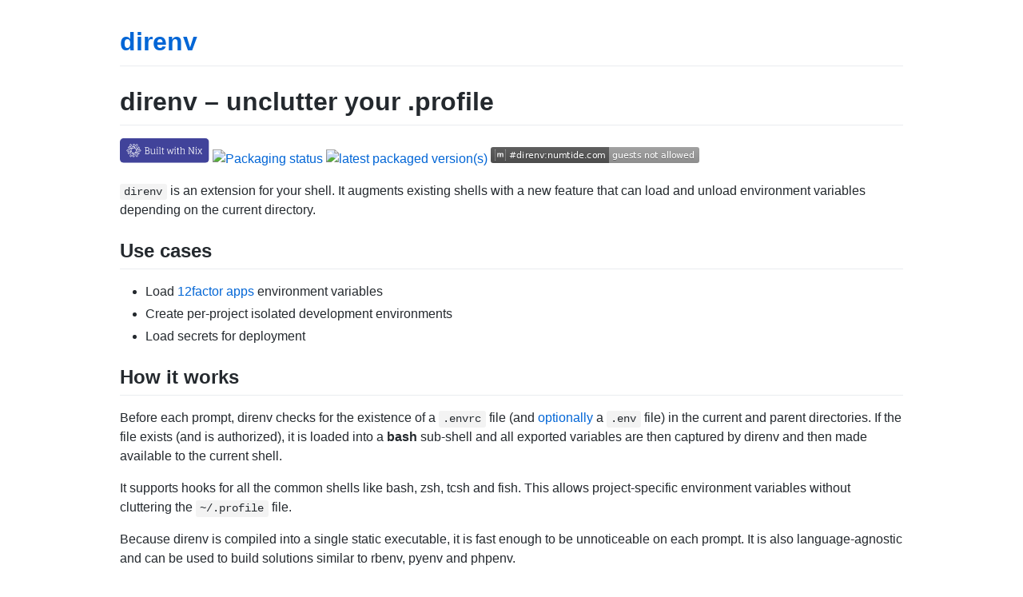

--- FILE ---
content_type: text/html; charset=utf-8
request_url: https://direnv.net/?ref=keybits
body_size: 4420
content:
<!DOCTYPE html>
<html lang="en-US">
  <head>
    <meta charset="UTF-8">
    <meta http-equiv="X-UA-Compatible" content="IE=edge">
    <meta name="viewport" content="width=device-width, initial-scale=1">

<!-- Begin Jekyll SEO tag v2.8.0 -->
<title>direnv – unclutter your .profile | direnv</title>
<meta name="generator" content="Jekyll v3.10.0" />
<meta property="og:title" content="direnv – unclutter your .profile" />
<meta property="og:locale" content="en_US" />
<meta name="description" content="unclutter your .profile" />
<meta property="og:description" content="unclutter your .profile" />
<link rel="canonical" href="https://direnv.net/" />
<meta property="og:url" content="https://direnv.net/" />
<meta property="og:site_name" content="direnv" />
<meta property="og:type" content="website" />
<meta name="twitter:card" content="summary" />
<meta property="twitter:title" content="direnv – unclutter your .profile" />
<script type="application/ld+json">
{"@context":"https://schema.org","@type":"WebSite","description":"unclutter your .profile","headline":"direnv – unclutter your .profile","name":"direnv","url":"https://direnv.net/"}</script>
<!-- End Jekyll SEO tag -->

    <link rel="stylesheet" href="/assets/css/style.css?v=02040c767ba64b32a9b5ef2d8d2e00983d6bc958">
    <!-- Privacy Preserving Analytics -->
<script defer data-domain="direnv.net" src="https://plausible.io/js/script.js"></script>

  </head>
  <body>
    <div class="container-lg px-3 my-5 markdown-body">
      
      <h1><a href="https://direnv.net/">direnv</a></h1>
      

      <h1 id="direnv--unclutter-your-profile">direnv – unclutter your .profile</h1>
<p><a href="https://builtwithnix.org"><img src="https://builtwithnix.org/badge.svg" alt="Built with Nix"></a>
<a href="https://repology.org/project/direnv/versions"><img src="https://repology.org/badge/tiny-repos/direnv.svg" alt="Packaging status"></a>
<a href="https://repology.org/project/direnv/versions"><img src="https://repology.org/badge/latest-versions/direnv.svg" alt="latest packaged version(s)"></a>
<a href="https://matrix.to/#/#direnv:numtide.com"><img src="https://img.shields.io/matrix/direnv:numtide.com.svg?label=%23direnv%3Anumtide.com&amp;logo=matrix&amp;server_fqdn=matrix.numtide.com" alt="Support room on Matrix"></a></p>
<p><code>direnv</code> is an extension for your shell. It augments existing shells with a
new feature that can load and unload environment variables depending on the
current directory.</p>
<h2 id="use-cases">Use cases</h2>
<ul>
<li>Load <a href="https://12factor.net/">12factor apps</a> environment variables</li>
<li>Create per-project isolated development environments</li>
<li>Load secrets for deployment</li>
</ul>
<h2 id="how-it-works">How it works</h2>
<p>Before each prompt, direnv checks for the existence of a <code>.envrc</code> file (and
<a href="/man/direnv.toml.1.html#codeloaddotenvcode">optionally</a> a <code>.env</code> file) in the current
and parent directories. If the file exists (and is authorized), it is loaded
into a <strong>bash</strong> sub-shell and all exported variables are then captured by
direnv and then made available to the current shell.</p>
<p>It supports hooks for all the common shells like bash, zsh, tcsh and fish.
This allows project-specific environment variables without cluttering the
<code>~/.profile</code> file.</p>
<p>Because direnv is compiled into a single static executable, it is fast enough
to be unnoticeable on each prompt. It is also language-agnostic and can be
used to build solutions similar to rbenv, pyenv and phpenv.</p>
<h2 id="getting-started">Getting Started</h2>
<h3 id="prerequisites">Prerequisites</h3>
<ul>
<li>Unix-like operating system (macOS, Linux, …)</li>
<li>A supported shell (bash, zsh, tcsh, fish, elvish, powershell, murex, nushell)</li>
</ul>
<h3 id="basic-installation">Basic Installation</h3>
<ol>
<li>direnv is packaged in most distributions already. See <a href="/docs/installation.html">the installation documentation</a> for details.</li>
<li>
<a href="/docs/hook.html">hook direnv into your shell</a>.</li>
</ol>
<p>Now restart your shell.</p>
<h3 id="quick-demo">Quick demo</h3>
<p>To follow along in your shell once direnv is installed.</p>
<div class="language-shell highlighter-rouge"><div class="highlight"><pre class="highlight"><code><span class="c"># Create a new folder for demo purposes.</span>
<span class="nv">$ </span><span class="nb">mkdir</span> ~/my-project
<span class="nv">$ </span><span class="nb">cd</span> ~/my-project

<span class="c"># Show that the FOO environment variable is not loaded.</span>
<span class="nv">$ </span><span class="nb">echo</span> <span class="k">${</span><span class="nv">FOO</span><span class="p">-nope</span><span class="k">}</span>
nope

<span class="c"># Create a new .envrc. This file is bash code that is going to be loaded by</span>
<span class="c"># direnv.</span>
<span class="nv">$ </span><span class="nb">echo export </span><span class="nv">FOO</span><span class="o">=</span>foo <span class="o">&gt;</span> .envrc
.envrc is not allowed

<span class="c"># The security mechanism didn't allow to load the .envrc. Since we trust it,</span>
<span class="c"># let's allow its execution.</span>
<span class="nv">$ </span>direnv allow <span class="nb">.</span>
direnv: reloading
direnv: loading .envrc
direnv <span class="nb">export</span>: +FOO

<span class="c"># Show that the FOO environment variable is loaded.</span>
<span class="nv">$ </span><span class="nb">echo</span> <span class="k">${</span><span class="nv">FOO</span><span class="p">-nope</span><span class="k">}</span>
foo

<span class="c"># Exit the project</span>
<span class="nv">$ </span><span class="nb">cd</span> ..
direnv: unloading

<span class="c"># And now FOO is unset again</span>
<span class="nv">$ </span><span class="nb">echo</span> <span class="k">${</span><span class="nv">FOO</span><span class="p">-nope</span><span class="k">}</span>
nope
</code></pre></div></div>
<h3 id="the-stdlib">The stdlib</h3>
<p>Exporting variables by hand is a bit repetitive so direnv provides a set of
utility functions that are made available in the context of the <code>.envrc</code> file.</p>
<p>As an example, the <code>PATH_add</code> function is used to expand and prepend a path to
the $PATH environment variable. Instead of <code>export PATH=$PWD/bin:$PATH</code> you
can write <code>PATH_add bin</code>. It’s shorter and avoids a common mistake where
<code>$PATH=bin</code>.</p>
<p>To find the documentation for all available functions check the
<a href="/man/direnv-stdlib.1.html">direnv-stdlib(1) man page</a>.</p>
<p>It’s also possible to create your own extensions by creating a bash file at
<code>~/.config/direnv/direnvrc</code> or <code>~/.config/direnv/lib/*.sh</code>. This file is
loaded before your <code>.envrc</code> and thus allows you to make your own extensions to
direnv.</p>
<p>Note that this functionality is not supported in <code>.env</code> files. If the
coexistence of both is needed, one can use <code>.envrc</code> for leveraging stdlib and
append <code>dotenv</code> at the end of it to instruct direnv to also read the <code>.env</code>
file next.</p>
<h2 id="docs">Docs</h2>
<ul>
<li><a href="/docs/installation.html">Install direnv</a></li>
<li><a href="/docs/hook.html">Hook into your shell</a></li>
<li><a href="/docs/development.html">Develop for direnv</a></li>
<li><a href="/docs/ruby.html">Manage your rubies with direnv and ruby-install</a></li>
<li><a href="/docs/github-actions.html">Using direnv with GitHub Actions</a></li>
<li><a href="https://github.com/direnv/direnv/wiki">Community Wiki</a></li>
</ul>
<p>Make sure to take a look at the wiki! It contains all sorts of useful
information such as common recipes, editor integration, tips-and-tricks.</p>
<h3 id="man-pages">Man pages</h3>
<ul>
<li><a href="/man/direnv.1.html">direnv(1) man page</a></li>
<li><a href="/man/direnv-fetchurl.1.html">direnv-fetchurl(1) man page</a></li>
<li><a href="/man/direnv-stdlib.1.html">direnv-stdlib(1) man page</a></li>
<li><a href="/man/direnv.toml.1.html">direnv.toml(1) man page</a></li>
</ul>
<h3 id="faq">FAQ</h3>
<p>Based on GitHub issues interactions, here are the top things that have been
confusing for users:</p>
<ol>
<li>
<p>direnv has a standard library of functions, a collection of utilities that
I found useful to have and accumulated over the years. You can find it
here: <a href="https://github.com/direnv/direnv/blob/master/stdlib.sh">https://github.com/direnv/direnv/blob/master/stdlib.sh</a></p>
</li>
<li>
<p>It’s possible to override the stdlib with your own set of function by
adding a bash file to <code>~/.config/direnv/direnvrc</code>. This file is loaded and
its content made available to any <code>.envrc</code> file.</p>
</li>
<li>
<p>direnv is not loading the <code>.envrc</code> into the current shell. It’s creating a
new bash sub-process to load the stdlib, direnvrc and <code>.envrc</code>, and only
exports the environment diff back to the original shell. This allows direnv
to record the environment changes accurately and also work with all sorts
of shells. It also means that aliases and functions are not exportable
right now.</p>
</li>
</ol>
<h2 id="contributing">Contributing</h2>
<p>Bug reports, contributions and forks are welcome. All bugs or other forms of
discussion happen on <a href="http://github.com/direnv/direnv/issues">http://github.com/direnv/direnv/issues</a> .</p>
<p>Or drop by on <a href="https://matrix.to/#/#direnv:numtide.com">Matrix</a> to
have a chat. If you ask a question make sure to stay around as not everyone is
active all day.</p>
<h3 id="testing">Testing</h3>
<p>To run our tests, use these commands: (you may need to install <a href="https://brew.sh/">homebrew</a>)</p>
<pre><code>brew bundle
make test
</code></pre>
<h2 id="complementary-projects">Complementary projects</h2>
<p>Here is a list of projects you might want to look into if you are using direnv.</p>
<ul>
<li>
<a href="https://starship.rs/">starship</a> - A cross-shell prompt.</li>
<li>
<a href="https://github.com/direnv/direnv/wiki/Nix">Projects for Nix integration</a> - choose from one of a variety of projects offering improvements over Direnv’s built-in <code>use_nix</code> implementation.</li>
</ul>
<h2 id="related-projects">Related projects</h2>
<p>Here is a list of other projects found in the same design space. Feel free to
submit new ones.</p>
<ul>
<li>
<a href="http://modules.sourceforge.net/">Environment Modules</a> - one of the oldest (in a good way) environment-loading systems</li>
<li>
<a href="https://github.com/hyperupcall/autoenv">autoenv</a> - older, popular, and lightweight.</li>
<li>
<a href="https://github.com/Tarrasch/zsh-autoenv">zsh-autoenv</a> - a feature-rich mixture of autoenv and <a href="https://github.com/cxreg/smartcd">smartcd</a>: enter/leave events, nesting, stashing (Zsh-only).</li>
<li>
<a href="https://github.com/asdf-vm/asdf">asdf</a> - a pure bash solution that has a plugin system. The <a href="https://github.com/asdf-community/asdf-direnv">asdf-direnv</a> plugin allows using asdf managed tools with direnv.</li>
<li>
<a href="https://github.com/alecthomas/ondir">ondir</a> - OnDir is a small program to automate tasks specific to certain directories</li>
<li>
<a href="https://shopify.github.io/shadowenv/">shadowenv</a> - uses an s-expression format to define environment changes that should be executed</li>
<li>
<a href="https://github.com/untitaker/quickenv">quickenv</a> - an alternative loader for <code>.envrc</code> files that does not hook into your shell and favors speed over convenience.</li>
<li>
<a href="https://github.com/jdx/mise">mise</a> - direnv, make and asdf all in one tool.</li>
</ul>
<h2 id="commercial-support">Commercial support</h2>
<p>Looking for help or customization?</p>
<p>Get in touch with Numtide to get a quote. We make it easy for companies to
work with Open Source projects: <a href="https://numtide.com/contact">https://numtide.com/contact</a></p>
<h2 id="copyright">COPYRIGHT</h2>
<p><a href="/LICENSE">MIT licence</a> - Copyright (C) 2019 <a href="https://github.com/zimbatm" class="user-mention">@zimbatm</a> and <a href="https://github.com/direnv/direnv/graphs/contributors">contributors</a></p>


      
      <div class="footer border-top border-gray-light mt-5 pt-3 text-right text-gray">
        This site is open source. <a href="https://github.com/direnv/direnv/edit/master/README.md">Improve this page</a>.
      </div>
      
    </div>
    <script src="https://cdnjs.cloudflare.com/ajax/libs/anchor-js/4.1.0/anchor.min.js" integrity="sha256-lZaRhKri35AyJSypXXs4o6OPFTbTmUoltBbDCbdzegg=" crossorigin="anonymous"></script>
    <script>anchors.add();</script>
  </body>
</html>


--- FILE ---
content_type: image/svg+xml
request_url: https://builtwithnix.org/badge.svg
body_size: 1814
content:
<?xml version="1.0" encoding="UTF-8"?>
<svg width="112.47" height="30.35" version="1.1" viewBox="0 0 112.47222 30.349865" xmlns="http://www.w3.org/2000/svg" xmlns:cc="http://creativecommons.org/ns#" xmlns:dc="http://purl.org/dc/elements/1.1/" xmlns:rdf="http://www.w3.org/1999/02/22-rdf-syntax-ns#" xmlns:xlink="http://www.w3.org/1999/xlink">
<metadata>
<rdf:RDF>
<cc:Work rdf:about="">
<dc:format>image/svg+xml</dc:format>
<dc:type rdf:resource="http://purl.org/dc/dcmitype/StillImage"/>
<dc:title/>
</cc:Work>
</rdf:RDF>
</metadata>
<g transform="translate(-313.68 303.45)">
<rect x="313.68" y="-303.45" width="112.47" height="30.35" ry="4.6504" fill="#41439a" style="paint-order:normal"/>
<g fill="#fff" stroke-width="0" aria-label="Built with Nix">
<path d="m348.57-283.87q0.64377 0 1.1036-0.12645 0.47133-0.12646 0.73573-0.32188 0.2759-0.19543 0.42535-0.50582 0.16094-0.31039 0.20692-0.59778 0.046-0.29889 0.046-0.68975 0-0.86219-0.32188-1.391-0.32188-0.54031-1.253-0.71274 0.65526-0.24142 0.88517-0.71274 0.22992-0.47133 0.22992-1.1841 0-0.37936-0.046-0.65526-0.046-0.2874-0.20693-0.57479-0.14944-0.2989-0.42534-0.48283-0.26441-0.19543-0.73573-0.31039-0.45984-0.12645-1.1036-0.12645h-2.874v0.57479h0.68975v7.2424h-0.68975v0.57479zm-1.8163-0.67825v-3.2648h1.8163q1.0116 0 1.345 0.42534 0.34488 0.41385 0.34488 1.2301 0 0.79321-0.34488 1.2071-0.33338 0.40235-1.345 0.40235zm0-3.9661v-3.0694h1.3565q1.0116 0 1.345 0.39086 0.34487 0.37936 0.34487 1.1496 0 0.74723-0.34487 1.1381-0.33338 0.39085-1.345 0.39085z"/>
<path d="m352.77-290.45h-0.68975v0.57479h0.68975v4.127q0 1.0691 0.42534 1.5519 0.43684 0.48282 1.5174 0.48282 1.322 0 2.5291-1.0001l0.22991 0.83919h1.2301v-0.57479h-0.68975v-6.0008h-1.4945v0.57479h0.68975v4.4834q-1.0921 1.0001-2.3222 1.0001-0.72424 0-1.0231-0.31039-0.2874-0.32188-0.2874-1.0576v-4.6903z"/>
<path d="m359.92-289.88h0.68975v5.426h-0.68975v0.57479h2.1842v-0.57479h-0.68975v-6.0008h-1.4945zm1.0921-1.7244q0.33337 0 0.42534-0.16094 0.092-0.16094 0.092-0.44834 0-0.19543-0.023-0.29889-0.023-0.11496-0.14945-0.21842-0.11496-0.10346-0.34487-0.10346-0.21842 0-0.33338 0.10346t-0.13795 0.21842q-0.023 0.10346-0.023 0.29889 0 0.18393 0.023 0.29889 0.023 0.10346 0.13795 0.20693 0.11496 0.10346 0.33338 0.10346z"/>
<path d="m363.22-291.92h0.68975v7.4723h-0.68975v0.57479h2.1842v-0.57479h-0.68974v-8.0471h-1.4945z"/>
<path d="m366.23-289.88h1.0346v4.5638q0 0.28739 0.0115 0.48282 0.023 0.19543 0.092 0.42534 0.069 0.22992 0.18394 0.36787 0.12645 0.13795 0.34487 0.22992 0.22992 0.092 0.5403 0.092 0.41385 0 0.98864-0.16094l-0.10346-0.56329q-0.40235 0.092-0.63227 0.092-0.33338 0-0.48282-0.21842-0.13795-0.21842-0.13795-0.74722v-4.5638h1.2071v-0.57479h-1.2071v-1.4715l-0.80471 0.16094v1.3105h-1.0346z"/>
<path d="m381.66-290.45h-1.9083v0.57479h0.70125l-1.414 5.0007-1.4485-5.0007h-0.67825l-1.437 5.0007-1.414-5.0007h0.70124v-0.57479h-1.9083v0.57479h0.39086l1.7359 6.0008h0.88518l1.391-4.8052 1.391 4.8052h0.88517l1.7244-6.0008h0.40236z"/>
<path d="m382.3-289.88h0.68975v5.426h-0.68975v0.57479h2.1842v-0.57479h-0.68975v-6.0008h-1.4944zm1.0921-1.7244q0.33338 0 0.42535-0.16094 0.092-0.16094 0.092-0.44834 0-0.19543-0.023-0.29889-0.023-0.11496-0.14944-0.21842-0.11496-0.10346-0.34488-0.10346-0.21842 0-0.33338 0.10346t-0.13795 0.21842q-0.023 0.10346-0.023 0.29889 0 0.18393 0.023 0.29889 0.023 0.10346 0.13795 0.20693 0.11496 0.10346 0.33338 0.10346z"/>
<path d="m385.31-289.88h1.0346v4.5638q0 0.28739 0.0115 0.48282 0.023 0.19543 0.092 0.42534 0.069 0.22992 0.18393 0.36787 0.12645 0.13795 0.34487 0.22992 0.22992 0.092 0.54031 0.092 0.41385 0 0.98864-0.16094l-0.10347-0.56329q-0.40235 0.092-0.63226 0.092-0.33338 0-0.48283-0.21842-0.13795-0.21842-0.13795-0.74722v-4.5638h1.2071v-0.57479h-1.2071v-1.4715l-0.80471 0.16094v1.3105h-1.0346z"/>
<path d="m389.51-291.92h0.68975v7.4723h-0.68975v0.57479h2.1842v-0.57479h-0.68975v-4.6328q1.0691-0.85069 2.2417-0.85069 0.65526 0 0.93116 0.32188 0.2874 0.32189 0.2874 1.0461v4.1155h-0.68975v0.57479h2.1842v-0.57479h-0.68974v-4.104q0-1.0576-0.44834-1.5519-0.43684-0.50581-1.4485-0.50581-1.2186 0-2.3681 0.83919v-2.7245h-1.4945z"/>
<path d="m405.35-291.69h0.68974v6.4492l-4.2304-7.0239h-1.6094v0.57479h0.68975v7.2424h-0.68975v0.57479h2.2072v-0.57479h-0.68975v-6.4376l4.2305 7.0124h0.91966v-7.8172h0.68975v-0.57479h-2.2072z"/>
<path d="m408.77-289.88h0.68975v5.426h-0.68975v0.57479h2.1842v-0.57479h-0.68975v-6.0008h-1.4945zm1.0921-1.7244q0.33337 0 0.42534-0.16094 0.092-0.16094 0.092-0.44834 0-0.19543-0.023-0.29889-0.023-0.11496-0.14945-0.21842-0.11496-0.10346-0.34487-0.10346-0.21842 0-0.33338 0.10346t-0.13795 0.21842q-0.023 0.10346-0.023 0.29889 0 0.18393 0.023 0.29889 0.023 0.10346 0.13795 0.20693 0.11496 0.10346 0.33338 0.10346z"/>
<path d="m413.69-284.45h-0.65526l1.5749-2.2532 1.5749 2.2532h-0.57479v0.57479h2.0233v-0.57479h-0.5403l-1.9658-2.805 1.8393-2.621h0.49432v-0.57479h-2.0233v0.57479h0.64377l-1.391 2.0003-1.4025-2.0003h0.57479v-0.57479h-2.0233v0.57479h0.5403l1.7934 2.5636-2.0233 2.8625h-0.48282v0.57479h2.0233z"/>
</g>
<g transform="matrix(.76253 0 0 .76253 79.114 -96.054)" fill="none" stroke-width=".86948">
<path d="m328.09-255.84-5.62 9.733-1.3121-2.2242 1.5146-2.6067-3.008-8e-3 -0.6411-1.1114 0.65464-1.1368 4.2816 0.0135 1.5388-2.6528z" stroke="#fff" stroke-linejoin="round"/>
<path d="m328.52-248.06 11.239 4.9e-4 -1.2702 2.2484-3.0148-8e-3 1.4972 2.609-0.64194 1.1109-1.3118 1e-3 -2.1291-3.7147-3.0668-6e-3z" stroke="#fff" stroke-linejoin="round"/>
<path d="m335.06-252.33-5.619-9.7335 2.5823-0.0243 1.5001 2.615 1.5108-2.6011 1.283 4.9e-4 0.65714 1.1353-2.1525 3.7012 1.528 2.659z" stroke="#fff" stroke-linejoin="round"/>
<path id="a" d="m326.06-251.83 5.619 9.7335-2.5823 0.0242-1.5001-2.615-1.5108 2.6011-1.283-4.9e-4 -0.65715-1.1353 2.1525-3.7012-1.528-2.659z" color="#000000" color-rendering="auto" fill="none" image-rendering="auto" shape-rendering="auto" solid-color="#000000" stroke="#fff" stroke-linejoin="round" stroke-width=".86948" style="isolation:auto;mix-blend-mode:normal"/>
<use transform="rotate(120 330.56 -252.09)" width="100%" height="100%" stroke="#ffffff" xlink:href="#a"/>
<use transform="rotate(240 330.55 -252.09)" width="100%" height="100%" stroke="#ffffff" xlink:href="#a"/>
</g>
</g>
</svg>


--- FILE ---
content_type: image/svg+xml;charset=utf-8
request_url: https://img.shields.io/matrix/direnv:numtide.com.svg?label=%23direnv%3Anumtide.com&logo=matrix&server_fqdn=matrix.numtide.com
body_size: 1245
content:
<svg xmlns="http://www.w3.org/2000/svg" width="261" height="20" role="img" aria-label="#direnv:numtide.com: guests not allowed"><title>#direnv:numtide.com: guests not allowed</title><linearGradient id="s" x2="0" y2="100%"><stop offset="0" stop-color="#bbb" stop-opacity=".1"/><stop offset="1" stop-opacity=".1"/></linearGradient><clipPath id="r"><rect width="261" height="20" rx="3" fill="#fff"/></clipPath><g clip-path="url(#r)"><rect width="148" height="20" fill="#555"/><rect x="148" width="113" height="20" fill="#9f9f9f"/><rect width="261" height="20" fill="url(#s)"/></g><g fill="#fff" text-anchor="middle" font-family="Verdana,Geneva,DejaVu Sans,sans-serif" text-rendering="geometricPrecision" font-size="110"><image x="5" y="3" width="14" height="14" href="[data-uri]"/><text aria-hidden="true" x="835" y="150" fill="#010101" fill-opacity=".3" transform="scale(.1)" textLength="1210">#direnv:numtide.com</text><text x="835" y="140" transform="scale(.1)" fill="#fff" textLength="1210">#direnv:numtide.com</text><text aria-hidden="true" x="2035" y="150" fill="#010101" fill-opacity=".3" transform="scale(.1)" textLength="1030">guests not allowed</text><text x="2035" y="140" transform="scale(.1)" fill="#fff" textLength="1030">guests not allowed</text></g></svg>